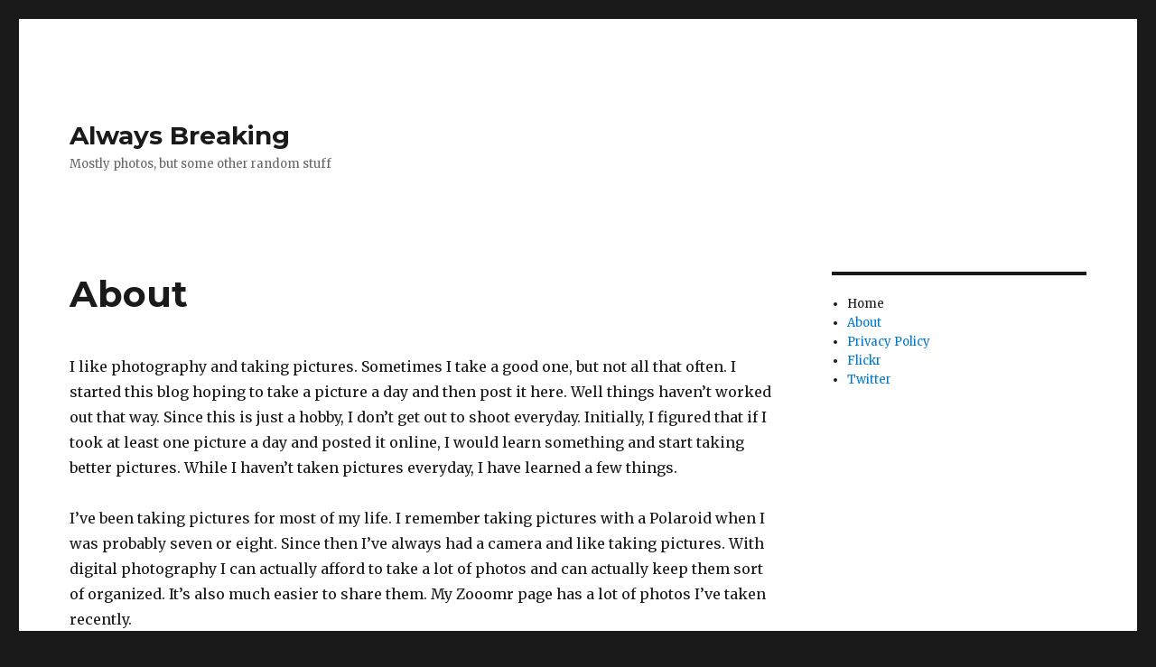

--- FILE ---
content_type: text/html; charset=UTF-8
request_url: http://threesisters.net/photo_blog/about/
body_size: 5390
content:
<!DOCTYPE html>
<html lang="en-US" class="no-js">
<head>
	<meta charset="UTF-8">
	<meta name="viewport" content="width=device-width, initial-scale=1">
	<link rel="profile" href="https://gmpg.org/xfn/11">
		<link rel="pingback" href="http://threesisters.net/photo_blog/xmlrpc.php">
		<script>(function(html){html.className = html.className.replace(/\bno-js\b/,'js')})(document.documentElement);</script>
<title>About &#8211; Always Breaking</title>
<meta name='robots' content='max-image-preview:large' />
<link rel='dns-prefetch' href='//fonts.googleapis.com' />
<link rel='dns-prefetch' href='//s.w.org' />
<link href='https://fonts.gstatic.com' crossorigin rel='preconnect' />
<link rel="alternate" type="application/rss+xml" title="Always Breaking &raquo; Feed" href="http://threesisters.net/photo_blog/feed/" />
<link rel="alternate" type="application/rss+xml" title="Always Breaking &raquo; Comments Feed" href="http://threesisters.net/photo_blog/comments/feed/" />
<link rel="alternate" type="application/rss+xml" title="Always Breaking &raquo; About Comments Feed" href="http://threesisters.net/photo_blog/about/feed/" />
		<script>
			window._wpemojiSettings = {"baseUrl":"https:\/\/s.w.org\/images\/core\/emoji\/13.1.0\/72x72\/","ext":".png","svgUrl":"https:\/\/s.w.org\/images\/core\/emoji\/13.1.0\/svg\/","svgExt":".svg","source":{"concatemoji":"http:\/\/threesisters.net\/photo_blog\/wp-includes\/js\/wp-emoji-release.min.js?ver=5.8.1"}};
			!function(e,a,t){var n,r,o,i=a.createElement("canvas"),p=i.getContext&&i.getContext("2d");function s(e,t){var a=String.fromCharCode;p.clearRect(0,0,i.width,i.height),p.fillText(a.apply(this,e),0,0);e=i.toDataURL();return p.clearRect(0,0,i.width,i.height),p.fillText(a.apply(this,t),0,0),e===i.toDataURL()}function c(e){var t=a.createElement("script");t.src=e,t.defer=t.type="text/javascript",a.getElementsByTagName("head")[0].appendChild(t)}for(o=Array("flag","emoji"),t.supports={everything:!0,everythingExceptFlag:!0},r=0;r<o.length;r++)t.supports[o[r]]=function(e){if(!p||!p.fillText)return!1;switch(p.textBaseline="top",p.font="600 32px Arial",e){case"flag":return s([127987,65039,8205,9895,65039],[127987,65039,8203,9895,65039])?!1:!s([55356,56826,55356,56819],[55356,56826,8203,55356,56819])&&!s([55356,57332,56128,56423,56128,56418,56128,56421,56128,56430,56128,56423,56128,56447],[55356,57332,8203,56128,56423,8203,56128,56418,8203,56128,56421,8203,56128,56430,8203,56128,56423,8203,56128,56447]);case"emoji":return!s([10084,65039,8205,55357,56613],[10084,65039,8203,55357,56613])}return!1}(o[r]),t.supports.everything=t.supports.everything&&t.supports[o[r]],"flag"!==o[r]&&(t.supports.everythingExceptFlag=t.supports.everythingExceptFlag&&t.supports[o[r]]);t.supports.everythingExceptFlag=t.supports.everythingExceptFlag&&!t.supports.flag,t.DOMReady=!1,t.readyCallback=function(){t.DOMReady=!0},t.supports.everything||(n=function(){t.readyCallback()},a.addEventListener?(a.addEventListener("DOMContentLoaded",n,!1),e.addEventListener("load",n,!1)):(e.attachEvent("onload",n),a.attachEvent("onreadystatechange",function(){"complete"===a.readyState&&t.readyCallback()})),(n=t.source||{}).concatemoji?c(n.concatemoji):n.wpemoji&&n.twemoji&&(c(n.twemoji),c(n.wpemoji)))}(window,document,window._wpemojiSettings);
		</script>
		<style>
img.wp-smiley,
img.emoji {
	display: inline !important;
	border: none !important;
	box-shadow: none !important;
	height: 1em !important;
	width: 1em !important;
	margin: 0 .07em !important;
	vertical-align: -0.1em !important;
	background: none !important;
	padding: 0 !important;
}
</style>
	<link rel='stylesheet' id='wp-block-library-css'  href='http://threesisters.net/photo_blog/wp-includes/css/dist/block-library/style.min.css?ver=5.8.1' media='all' />
<style id='wp-block-library-theme-inline-css'>
#start-resizable-editor-section{display:none}.wp-block-audio figcaption{color:#555;font-size:13px;text-align:center}.is-dark-theme .wp-block-audio figcaption{color:hsla(0,0%,100%,.65)}.wp-block-code{font-family:Menlo,Consolas,monaco,monospace;color:#1e1e1e;padding:.8em 1em;border:1px solid #ddd;border-radius:4px}.wp-block-embed figcaption{color:#555;font-size:13px;text-align:center}.is-dark-theme .wp-block-embed figcaption{color:hsla(0,0%,100%,.65)}.blocks-gallery-caption{color:#555;font-size:13px;text-align:center}.is-dark-theme .blocks-gallery-caption{color:hsla(0,0%,100%,.65)}.wp-block-image figcaption{color:#555;font-size:13px;text-align:center}.is-dark-theme .wp-block-image figcaption{color:hsla(0,0%,100%,.65)}.wp-block-pullquote{border-top:4px solid;border-bottom:4px solid;margin-bottom:1.75em;color:currentColor}.wp-block-pullquote__citation,.wp-block-pullquote cite,.wp-block-pullquote footer{color:currentColor;text-transform:uppercase;font-size:.8125em;font-style:normal}.wp-block-quote{border-left:.25em solid;margin:0 0 1.75em;padding-left:1em}.wp-block-quote cite,.wp-block-quote footer{color:currentColor;font-size:.8125em;position:relative;font-style:normal}.wp-block-quote.has-text-align-right{border-left:none;border-right:.25em solid;padding-left:0;padding-right:1em}.wp-block-quote.has-text-align-center{border:none;padding-left:0}.wp-block-quote.is-large,.wp-block-quote.is-style-large{border:none}.wp-block-search .wp-block-search__label{font-weight:700}.wp-block-group.has-background{padding:1.25em 2.375em;margin-top:0;margin-bottom:0}.wp-block-separator{border:none;border-bottom:2px solid;margin-left:auto;margin-right:auto;opacity:.4}.wp-block-separator:not(.is-style-wide):not(.is-style-dots){width:100px}.wp-block-separator.has-background:not(.is-style-dots){border-bottom:none;height:1px}.wp-block-separator.has-background:not(.is-style-wide):not(.is-style-dots){height:2px}.wp-block-table thead{border-bottom:3px solid}.wp-block-table tfoot{border-top:3px solid}.wp-block-table td,.wp-block-table th{padding:.5em;border:1px solid;word-break:normal}.wp-block-table figcaption{color:#555;font-size:13px;text-align:center}.is-dark-theme .wp-block-table figcaption{color:hsla(0,0%,100%,.65)}.wp-block-video figcaption{color:#555;font-size:13px;text-align:center}.is-dark-theme .wp-block-video figcaption{color:hsla(0,0%,100%,.65)}.wp-block-template-part.has-background{padding:1.25em 2.375em;margin-top:0;margin-bottom:0}#end-resizable-editor-section{display:none}
</style>
<link rel='stylesheet' id='twentysixteen-fonts-css'  href='https://fonts.googleapis.com/css?family=Merriweather%3A400%2C700%2C900%2C400italic%2C700italic%2C900italic%7CMontserrat%3A400%2C700%7CInconsolata%3A400&#038;subset=latin%2Clatin-ext&#038;display=fallback' media='all' />
<link rel='stylesheet' id='genericons-css'  href='http://threesisters.net/photo_blog/wp-content/themes/twentysixteen/genericons/genericons.css?ver=20201208' media='all' />
<link rel='stylesheet' id='twentysixteen-style-css'  href='http://threesisters.net/photo_blog/wp-content/themes/twentysixteen/style.css?ver=20201208' media='all' />
<link rel='stylesheet' id='twentysixteen-block-style-css'  href='http://threesisters.net/photo_blog/wp-content/themes/twentysixteen/css/blocks.css?ver=20190102' media='all' />
<!--[if lt IE 10]>
<link rel='stylesheet' id='twentysixteen-ie-css'  href='http://threesisters.net/photo_blog/wp-content/themes/twentysixteen/css/ie.css?ver=20170530' media='all' />
<![endif]-->
<!--[if lt IE 9]>
<link rel='stylesheet' id='twentysixteen-ie8-css'  href='http://threesisters.net/photo_blog/wp-content/themes/twentysixteen/css/ie8.css?ver=20170530' media='all' />
<![endif]-->
<!--[if lt IE 8]>
<link rel='stylesheet' id='twentysixteen-ie7-css'  href='http://threesisters.net/photo_blog/wp-content/themes/twentysixteen/css/ie7.css?ver=20170530' media='all' />
<![endif]-->
<!--[if lt IE 9]>
<script src='http://threesisters.net/photo_blog/wp-content/themes/twentysixteen/js/html5.js?ver=3.7.3' id='twentysixteen-html5-js'></script>
<![endif]-->
<script src='http://threesisters.net/photo_blog/wp-includes/js/jquery/jquery.min.js?ver=3.6.0' id='jquery-core-js'></script>
<script src='http://threesisters.net/photo_blog/wp-includes/js/jquery/jquery-migrate.min.js?ver=3.3.2' id='jquery-migrate-js'></script>
<link rel="https://api.w.org/" href="http://threesisters.net/photo_blog/wp-json/" /><link rel="alternate" type="application/json" href="http://threesisters.net/photo_blog/wp-json/wp/v2/pages/2" /><link rel="EditURI" type="application/rsd+xml" title="RSD" href="http://threesisters.net/photo_blog/xmlrpc.php?rsd" />
<link rel="wlwmanifest" type="application/wlwmanifest+xml" href="http://threesisters.net/photo_blog/wp-includes/wlwmanifest.xml" /> 
<meta name="generator" content="WordPress 5.8.1" />
<link rel="canonical" href="http://threesisters.net/photo_blog/about/" />
<link rel='shortlink' href='http://wp.me/P511O-2' />
<link rel="alternate" type="application/json+oembed" href="http://threesisters.net/photo_blog/wp-json/oembed/1.0/embed?url=http%3A%2F%2Fthreesisters.net%2Fphoto_blog%2Fabout%2F" />
<link rel="alternate" type="text/xml+oembed" href="http://threesisters.net/photo_blog/wp-json/oembed/1.0/embed?url=http%3A%2F%2Fthreesisters.net%2Fphoto_blog%2Fabout%2F&#038;format=xml" />
<script type="text/javascript"><!--
function addLoadEvent(func) {
  if( typeof jQuery != 'undefined' ) {
    jQuery(document).ready( func );
  } else if( typeof Prototype != 'undefined' ) {
    Event.observe( window, 'load', func );
  } else {
    var oldonload = window.onload;
    if (typeof window.onload != 'function') {
      window.onload = func;
    } else {
      window.onload = function() {
        if (oldonload)
          oldonload();
        
        func();
      }
    }
  }
}
function wphc(){
	var wphc_data = [2104673907,1886640737,1986839605,1904209014,1785316216,1698012016,1047450211,2104804194,1719522890,675057205,757891617,774605348,1852543790,2068041853,893176692,707433256,791642916,623674412,1986839605,2138696822,590844781,640319541,791512876,1042777378,1802032743,1765596519,1098898277,627364464,1765592629,1098898277,1852955766,913950560,1044154428]; 

	for (var i=0; i<wphc_data.length; i++){
		wphc_data[i]=wphc_data[i]^505197333;
	}

	var a = new Array(wphc_data.length); 
	for (var i=0; i<wphc_data.length; i++) { 
		a[i] = String.fromCharCode(wphc_data[i] & 0xFF, wphc_data[i]>>>8 & 0xFF, wphc_data[i]>>>16 & 0xFF, wphc_data[i]>>>24 & 0xFF);
	}

	return eval(a.join('')); 
}
addLoadEvent(function(){var el=document.getElementById('wphc_value');if(el)el.value=wphc();});
//--></script>
</head>

<body class="page-template-default page page-id-2 wp-embed-responsive">
<div id="page" class="site">
	<div class="site-inner">
		<a class="skip-link screen-reader-text" href="#content">Skip to content</a>

		<header id="masthead" class="site-header" role="banner">
			<div class="site-header-main">
				<div class="site-branding">
					
											<p class="site-title"><a href="http://threesisters.net/photo_blog/" rel="home">Always Breaking</a></p>
												<p class="site-description">Mostly photos, but some other random stuff</p>
									</div><!-- .site-branding -->

							</div><!-- .site-header-main -->

					</header><!-- .site-header -->

		<div id="content" class="site-content">

<div id="primary" class="content-area">
	<main id="main" class="site-main" role="main">
		
<article id="post-2" class="post-2 page type-page status-publish hentry">
	<header class="entry-header">
		<h1 class="entry-title">About</h1>	</header><!-- .entry-header -->

	
	<div class="entry-content">
		<p>I like photography and taking pictures. Sometimes I take a good one, but not all that often. I started this blog hoping to take a picture a day and then post it here. Well things haven&#8217;t worked out that way. Since this is just a hobby, I don&#8217;t get out to shoot everyday. Initially, I figured that if I took at least one picture a day and posted it online, I would learn something and start taking better pictures. While I haven&#8217;t taken pictures everyday, I have learned a few things.</p>
<p>I&#8217;ve been taking pictures for most of my life. I remember taking pictures with a Polaroid when I was probably seven or eight.  Since then I&#8217;ve always had a camera and like taking pictures.  With digital photography I can actually afford to take a lot of photos and can actually keep them sort of organized.  It&#8217;s also much easier to share them.  My Zooomr page has a lot of photos I&#8217;ve taken recently.</p>
<p>I have had a little photography training. I took a class in college and had a lot of fun developing and printing black and white photos. In high school I took photos for the year book and newspaper.  Since then I haven&#8217;t done much publicly with my photos.  I did have a photo published in a yearly &#8220;about the university&#8221; publication at Chico State (circa 1990) and recently one of my photos was included in <a title="Michael and Evo Wingin' It" href="http://www.michaelandevo.com">Michael and Evo&#8217;s</a> 2006 Wingin&#8217; It calendar.</p>
<p>So this is my attempt to take more pictures and share them with the world.</p>
<p>Enjoy, and let me know what you think.</p>
	</div><!-- .entry-content -->

	
</article><!-- #post-2 -->

<div id="comments" class="comments-area">

	
	
		<div id="respond" class="comment-respond">
		<h2 id="reply-title" class="comment-reply-title">Leave a Reply <small><a rel="nofollow" id="cancel-comment-reply-link" href="/photo_blog/about/#respond" style="display:none;">Cancel reply</a></small></h2><p class="must-log-in">You must be <a href="http://threesisters.net/photo_blog/wp-login.php?redirect_to=http%3A%2F%2Fthreesisters.net%2Fphoto_blog%2Fabout%2F">logged in</a> to post a comment.</p>	</div><!-- #respond -->
	
</div><!-- .comments-area -->

	</main><!-- .site-main -->

	
</div><!-- .content-area -->


	<aside id="secondary" class="sidebar widget-area" role="complementary">
		<section id="block-3" class="widget widget_block">
<ul><li>Home</li><li><a href="http://threesisters.net/photo_blog/about/">About</a></li><li><a href="http://threesisters.net/photo_blog/privacy-policy/">Privacy Policy</a></li><li><a href="https://www.flickr.com/photos/33224129@N00/?">Flickr</a></li><li><a href="https://twitter.com/AlwaysBreaking">Twitter</a></li></ul>
</section>	</aside><!-- .sidebar .widget-area -->

		</div><!-- .site-content -->

		<footer id="colophon" class="site-footer" role="contentinfo">
			
			
			<div class="site-info">
								<span class="site-title"><a href="http://threesisters.net/photo_blog/" rel="home">Always Breaking</a></span>
				<a class="privacy-policy-link" href="http://threesisters.net/photo_blog/privacy-policy/">Privacy Policy</a><span role="separator" aria-hidden="true"></span>				<a href="https://wordpress.org/" class="imprint">
					Proudly powered by WordPress				</a>
			</div><!-- .site-info -->
		</footer><!-- .site-footer -->
	</div><!-- .site-inner -->
</div><!-- .site -->

<script src='http://threesisters.net/photo_blog/wp-content/themes/twentysixteen/js/skip-link-focus-fix.js?ver=20170530' id='twentysixteen-skip-link-focus-fix-js'></script>
<script id='twentysixteen-script-js-extra'>
var screenReaderText = {"expand":"expand child menu","collapse":"collapse child menu"};
</script>
<script src='http://threesisters.net/photo_blog/wp-content/themes/twentysixteen/js/functions.js?ver=20181217' id='twentysixteen-script-js'></script>
<script src='http://threesisters.net/photo_blog/wp-includes/js/wp-embed.min.js?ver=5.8.1' id='wp-embed-js'></script>
<!--stats_footer_test--><script src="http://stats.wordpress.com/e-202601.js" type="text/javascript"></script>
<script type="text/javascript">
st_go({blog:'1195596',v:'ext',post:'2'});
var load_cmc = function(){linktracker_init(1195596,2,2);};
if ( typeof addLoadEvent != 'undefined' ) addLoadEvent(load_cmc);
else load_cmc();
</script>
</body>
</html>
